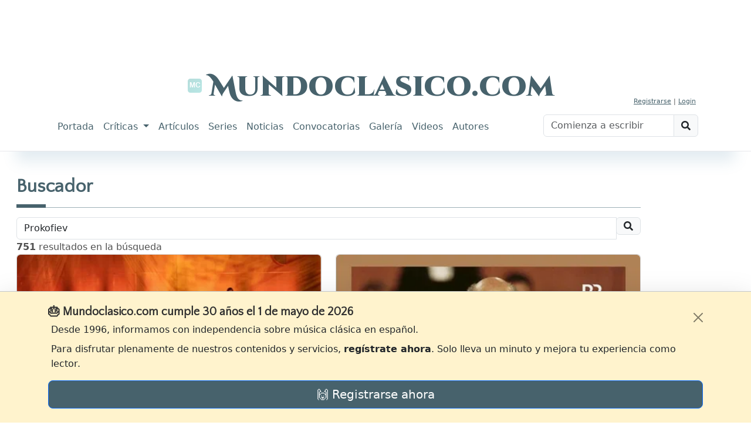

--- FILE ---
content_type: text/html; charset=utf-8
request_url: https://www.mundoclasico.com/servicios/buscar/Prokofiev
body_size: 57393
content:
<!DOCTYPE html>
<html lang="es">
<head prefix="og: http://ogp.me/ns#">
    <meta charset="utf-8" />
    <meta http-equiv="X-UA-Compatible" content="IE=edge">
    <link rel="icon" type="image/svg+xml" href="/img/icons/mc.svg" />
    <meta name="viewport" content="width=device-width, initial-scale=1.0">
    <meta name="Author" content="Mundo Clasico" />

    <meta property="og:locale" content="es_ES">
    <meta property="og:site_name" content="Mundoclasico.com" />
    <meta property="fb:app_id" content="289279184851" />
        <meta property="og:url" content="https://www.mundoclasico.com/servicios/buscar/Prokofiev" />
    <meta property="og:title" content="Buscar" />

    <meta property="og:type" content="article" />

    <title>Buscar - Mundoclasico.com</title>

    <!-- local metas -->
    

    <!-- Google Fonts (antes de cualquier hoja de estilo) -->
    <link rel="preconnect" href="https://fonts.googleapis.com">
    <link rel="preconnect" href="https://fonts.gstatic.com" crossorigin>
    <link href="https://fonts.googleapis.com/css2?family=Cinzel+Decorative:wght@900&family=Dosis:wght@400&family=Libre+Baskerville:ital,wght@0,400;0,700;1,400&family=Quattrocento+Sans&display=swap" rel="stylesheet">



    <link rel="preconnect" href="https://cdn.jsdelivr.net" crossorigin>

    <!-- Bootstrap Icons: preload + swap a stylesheet en onload -->
    <link rel="preload" as="style"
          href="https://cdn.jsdelivr.net/npm/bootstrap-icons@1.10.5/font/bootstrap-icons.css"
          crossorigin
          onload="this.onload=null;this.rel='stylesheet'">
    <noscript>
        <link rel="stylesheet"
              href="https://cdn.jsdelivr.net/npm/bootstrap-icons@1.10.5/font/bootstrap-icons.css"
              crossorigin>
    </noscript>


    <!-- Bootstrap CSS: igual patrón -->
    <link rel="preload" as="style" href="https://cdn.jsdelivr.net/npm/bootstrap@5.3.2/dist/css/bootstrap.min.css" integrity="sha384-T3c6CoIi6uLrA9TneNEoa7RxnatzjcDSCmG1MXxSR1GAsXEV/Dwwykc2MPK8M2HN" crossorigin onload="this.onload=null;this.rel='stylesheet'">
    <noscript>
        <link rel="stylesheet" href="https://cdn.jsdelivr.net/npm/bootstrap@5.3.2/dist/css/bootstrap.min.css" integrity="sha384-T3c6CoIi6uLrA9TneNEoa7RxnatzjcDSCmG1MXxSR1GAsXEV/Dwwykc2MPK8M2HN" crossorigin>
    </noscript>






    

    
        <link rel="stylesheet" href="/release/css/bundle.min.css?v=_kyuxhTindwAxK3XML1pKRlacBPPwr61SDB_26uACOk" />
    

    <!-- local styles -->
    



    <!-- Google tag (gtag.js) -->
    <script async src="https://www.googletagmanager.com/gtag/js?id=G-STFM8QBYN2"></script>
    <script>
        function getCookieValue(name) {
            return document.cookie.match('(^|;)\\s*' + name + '\\s*=\\s*([^;]+)')?.pop() || '';
        }

        window.dataLayer = window.dataLayer || [];
        function gtag(){ dataLayer.push(arguments); }

        // 1) inicio
        gtag('js', new Date());

        // 2) consentimiento por defecto, leyendo lo que pone tu banner
        gtag('consent', 'default', {
            ad_storage:        getCookieValue('adsense') || 'denied',
            analytics_storage: getCookieValue('tech')    || 'denied'
        });

        // 3) configurar la propiedad
        gtag('config', 'G-STFM8QBYN2');

        // 4) evento opcional para tu capa de datos
        dataLayer.push({
            event: 'default_consent'
        });
    </script>


</head>
<body class="">
    <script src="https://code.jquery.com/jquery-3.7.1.min.js" integrity="sha256-/JqT3SQfawRcv/BIHPThkBvs0OEvtFFmqPF/lYI/Cxo=" crossorigin="anonymous"></script>



    <script src="https://cdn.jsdelivr.net/npm/bootstrap@5.3.2/dist/js/bootstrap.bundle.min.js" integrity="sha384-C6RzsynM9kWDrMNeT87bh95OGNyZPhcTNXj1NW7RuBCsyN/o0jlpcV8Qyq46cDfL" crossorigin="anonymous" defer>

    </script>


    

<div class="mc-ad-wrap text-center">
    <div class="mc-ad ad-direct-xs ad-direct-sm ad-direct-md ad-direct-lg ad-direct-xl"
         data-location="PAGEHEADER"
         data-loading="lazy"
         data-img-style="margin: 0 auto;display: block; width: 100%;">
    </div>
</div>

<div class="text-center">
    <!-- Bloque destacado: oculto en móvil, visible desde tablet -->
        <section class="featured-block featured-block-header" aria-hidden=&quot;true&quot;">
        <div class="featured-grid">
                    <article class="featured-card">
                        <a class="featured-media" href="/articulo/45002/el-palau-se-suma-al-homenaje-a-falla-con-seis-conciertos" aria-label="Leer noticia El Palau se suma al  homenaje a Falla con seis conciertos">
                                <div class="ratio ratio-16x9">
                                    <img data-id="0" data-fullimgurl="https://img.mundoclasico.com/imagenes/pictures/2025/11/cff74bf8cc69451d8e9e641687375554.png?v=2" style="--fit16x9:0%;" src="https://img.mundoclasico.com/imagenes/pictures/2025/11/cff74bf8cc69451d8e9e641687375554.png?v=2&amp;width=350&amp;format=webp&amp;quality=82" srcset="https://img.mundoclasico.com/imagenes/pictures/2025/11/cff74bf8cc69451d8e9e641687375554.png?v=2&amp;width=350&amp;format=webp&amp;quality=82 350w, https://img.mundoclasico.com/imagenes/pictures/2025/11/cff74bf8cc69451d8e9e641687375554.png?v=2&amp;width=384&amp;format=webp&amp;quality=82 384w, https://img.mundoclasico.com/imagenes/pictures/2025/11/cff74bf8cc69451d8e9e641687375554.png?v=2&amp;width=480&amp;format=webp&amp;quality=82 480w, https://img.mundoclasico.com/imagenes/pictures/2025/11/cff74bf8cc69451d8e9e641687375554.png?v=2&amp;width=576&amp;format=webp&amp;quality=82 576w, https://img.mundoclasico.com/imagenes/pictures/2025/11/cff74bf8cc69451d8e9e641687375554.png?v=2&amp;width=768&amp;format=webp&amp;quality=82 768w, https://img.mundoclasico.com/imagenes/pictures/2025/11/cff74bf8cc69451d8e9e641687375554.png?v=2&amp;width=992&amp;format=webp&amp;quality=82 992w, https://img.mundoclasico.com/imagenes/pictures/2025/11/cff74bf8cc69451d8e9e641687375554.png?v=2&amp;width=1200&amp;format=webp&amp;quality=82 1200w" sizes="(min-width: 992px) 20vw, (min-width: 576px) 50vw, 100vw" alt="Manuel de Falla" class="img-fluid object-fit-cover pieza-imagen ratiofix" width="304" height="511" loading="lazy" decoding="async" />                                    
                                </div>
                        </a>
                        <div class="featured-body">
                            <a class="featured-title" href="/articulo/45002/el-palau-se-suma-al-homenaje-a-falla-con-seis-conciertos">
                                El Palau se suma al  homenaje a Falla con seis conciertos
                            </a>
                        </div>
                    </article>
                    <article class="featured-card">
                        <a class="featured-media" href="/articulo/44952/abierta-la-matricula-para-las-masterclasses-2026-de-piano-y-direccion-en-leon" aria-label="Leer noticia Abierta la matr&#xED;cula para las &#xAB;Masterclasses 2026&#xBB; de piano y direcci&#xF3;n en Le&#xF3;n">
                                <div class="ratio ratio-16x9">
                                    <img data-id="0" data-fullimgurl="https://img.mundoclasico.com/imagenes/pictures/2025/10/a394dd84cf55445fba0d504ffb4502cb.webp?v=2" style="--fit16x9:0%;" src="https://img.mundoclasico.com/imagenes/pictures/2025/10/a394dd84cf55445fba0d504ffb4502cb.webp?v=2&amp;width=350&amp;format=webp&amp;quality=82" srcset="https://img.mundoclasico.com/imagenes/pictures/2025/10/a394dd84cf55445fba0d504ffb4502cb.webp?v=2&amp;width=350&amp;format=webp&amp;quality=82 350w, https://img.mundoclasico.com/imagenes/pictures/2025/10/a394dd84cf55445fba0d504ffb4502cb.webp?v=2&amp;width=384&amp;format=webp&amp;quality=82 384w, https://img.mundoclasico.com/imagenes/pictures/2025/10/a394dd84cf55445fba0d504ffb4502cb.webp?v=2&amp;width=480&amp;format=webp&amp;quality=82 480w, https://img.mundoclasico.com/imagenes/pictures/2025/10/a394dd84cf55445fba0d504ffb4502cb.webp?v=2&amp;width=576&amp;format=webp&amp;quality=82 576w, https://img.mundoclasico.com/imagenes/pictures/2025/10/a394dd84cf55445fba0d504ffb4502cb.webp?v=2&amp;width=768&amp;format=webp&amp;quality=82 768w, https://img.mundoclasico.com/imagenes/pictures/2025/10/a394dd84cf55445fba0d504ffb4502cb.webp?v=2&amp;width=992&amp;format=webp&amp;quality=82 992w, https://img.mundoclasico.com/imagenes/pictures/2025/10/a394dd84cf55445fba0d504ffb4502cb.webp?v=2&amp;width=1200&amp;format=webp&amp;quality=82 1200w" sizes="(min-width: 992px) 20vw, (min-width: 576px) 50vw, 100vw" alt="Cartel del curso" class="img-fluid object-fit-cover pieza-imagen ratiofix" width="2057" height="2999" loading="lazy" decoding="async" />                                    
                                </div>
                        </a>
                        <div class="featured-body">
                            <a class="featured-title" href="/articulo/44952/abierta-la-matricula-para-las-masterclasses-2026-de-piano-y-direccion-en-leon">
                                Abierta la matr&#xED;cula para las &#xAB;Masterclasses 2026&#xBB; de piano y direcci&#xF3;n en Le&#xF3;n
                            </a>
                        </div>
                    </article>
                    <article class="featured-card">
                        <a class="featured-media" href="/articulo/44682/el-palau-de-la-musica-catalana-y-la-sinfonica-del-valles-llevan-al-escenario-la-banda-sonora-de-one-piece" aria-label="Leer noticia El Palau de la M&#xFA;sica Catalana y la Sinf&#xF3;nica del Vall&#xE8;s llevan al escenario la banda sonora de &#x27;One Piece&#x27;">
                                <div class="ratio ratio-16x9">
                                    <img data-id="0" data-fullimgurl="https://img.mundoclasico.com/imagenes/pictures/2025/10/4028d24cd9f342bbb3341e6b82b73e76.webp?v=2" style="--fit16x9:0%;" src="https://img.mundoclasico.com/imagenes/pictures/2025/10/4028d24cd9f342bbb3341e6b82b73e76.webp?v=2&amp;width=350&amp;format=webp&amp;quality=82" srcset="https://img.mundoclasico.com/imagenes/pictures/2025/10/4028d24cd9f342bbb3341e6b82b73e76.webp?v=2&amp;width=350&amp;format=webp&amp;quality=82 350w, https://img.mundoclasico.com/imagenes/pictures/2025/10/4028d24cd9f342bbb3341e6b82b73e76.webp?v=2&amp;width=384&amp;format=webp&amp;quality=82 384w, https://img.mundoclasico.com/imagenes/pictures/2025/10/4028d24cd9f342bbb3341e6b82b73e76.webp?v=2&amp;width=480&amp;format=webp&amp;quality=82 480w, https://img.mundoclasico.com/imagenes/pictures/2025/10/4028d24cd9f342bbb3341e6b82b73e76.webp?v=2&amp;width=576&amp;format=webp&amp;quality=82 576w, https://img.mundoclasico.com/imagenes/pictures/2025/10/4028d24cd9f342bbb3341e6b82b73e76.webp?v=2&amp;width=768&amp;format=webp&amp;quality=82 768w, https://img.mundoclasico.com/imagenes/pictures/2025/10/4028d24cd9f342bbb3341e6b82b73e76.webp?v=2&amp;width=992&amp;format=webp&amp;quality=82 992w, https://img.mundoclasico.com/imagenes/pictures/2025/10/4028d24cd9f342bbb3341e6b82b73e76.webp?v=2&amp;width=1200&amp;format=webp&amp;quality=82 1200w" sizes="(min-width: 992px) 20vw, (min-width: 576px) 50vw, 100vw" alt="&#xD2;scar Lanuza, Joan Oller y Meritxell Puig" class="img-fluid object-fit-cover pieza-imagen ratiofix" width="4500" height="3375" loading="lazy" decoding="async" />                                    
                                </div>
                        </a>
                        <div class="featured-body">
                            <a class="featured-title" href="/articulo/44682/el-palau-de-la-musica-catalana-y-la-sinfonica-del-valles-llevan-al-escenario-la-banda-sonora-de-one-piece">
                                El Palau de la M&#xFA;sica Catalana y la Sinf&#xF3;nica del Vall&#xE8;s llevan al escenario la banda sonora de &#x27;One Piece&#x27;
                            </a>
                        </div>
                    </article>
                    <article class="featured-card">
                        <a class="featured-media" href="/articulo/45735/teknoservice-renueva-su-colaboracion-con-el-teatro-de-la-maestranza" aria-label="Leer noticia Teknoservice renueva su colaboraci&#xF3;n con el Teatro de la Maestranza ">
                                <div class="ratio ratio-16x9">
                                    <img data-id="0" data-fullimgurl="https://img.mundoclasico.com/imagenes/pictures/2026/01/3a333f815b084a93ac40fc77b2edc1c4.webp?v=2" style="--fit16x9:58%;" src="https://img.mundoclasico.com/imagenes/pictures/2026/01/3a333f815b084a93ac40fc77b2edc1c4.webp?v=2&amp;width=350&amp;format=webp&amp;quality=82" srcset="https://img.mundoclasico.com/imagenes/pictures/2026/01/3a333f815b084a93ac40fc77b2edc1c4.webp?v=2&amp;width=350&amp;format=webp&amp;quality=82 350w, https://img.mundoclasico.com/imagenes/pictures/2026/01/3a333f815b084a93ac40fc77b2edc1c4.webp?v=2&amp;width=384&amp;format=webp&amp;quality=82 384w, https://img.mundoclasico.com/imagenes/pictures/2026/01/3a333f815b084a93ac40fc77b2edc1c4.webp?v=2&amp;width=480&amp;format=webp&amp;quality=82 480w, https://img.mundoclasico.com/imagenes/pictures/2026/01/3a333f815b084a93ac40fc77b2edc1c4.webp?v=2&amp;width=576&amp;format=webp&amp;quality=82 576w, https://img.mundoclasico.com/imagenes/pictures/2026/01/3a333f815b084a93ac40fc77b2edc1c4.webp?v=2&amp;width=768&amp;format=webp&amp;quality=82 768w, https://img.mundoclasico.com/imagenes/pictures/2026/01/3a333f815b084a93ac40fc77b2edc1c4.webp?v=2&amp;width=992&amp;format=webp&amp;quality=82 992w, https://img.mundoclasico.com/imagenes/pictures/2026/01/3a333f815b084a93ac40fc77b2edc1c4.webp?v=2&amp;width=1200&amp;format=webp&amp;quality=82 1200w" sizes="(min-width: 992px) 20vw, (min-width: 576px) 50vw, 100vw" alt="Teknoservice renueva su colaboraci&#xF3;n con el Teatro de la Maestranza " class="img-fluid object-fit-cover pieza-imagen ratiofix" width="1600" height="1200" loading="lazy" decoding="async" />                                    
                                </div>
                        </a>
                        <div class="featured-body">
                            <a class="featured-title" href="/articulo/45735/teknoservice-renueva-su-colaboracion-con-el-teatro-de-la-maestranza">
                                Teknoservice renueva su colaboraci&#xF3;n con el Teatro de la Maestranza 
                            </a>
                        </div>
                    </article>
        </div>
    </section>


</div>


<header class="mb-1">
    <nav class="navbar navbar-light navbar-expand-lg mx-auto mt-1">
        <div class="container d-flex flex-column bd-highlight">

            <!-- Parte superior: redes y cuenta -->
            <div id="navbarTop" class="bd-highlight w-100">
                <div class="container d-flex flex-row justify-content-end align-items-center">

                    <!-- Usuario -->
                        <div class="user-unknown">
                            <a href="/Cuenta/Registro">Registrarse</a> |
                            <a href="/cuenta/login">Login</a>
                        </div>
                </div>
            </div>

            <!-- Marca -->
            <div class="brand-wrapper d-flex justify-conten-between">
                
                <div class="text-center">
                    <a class="navbar-brand" href="/">
                        <img src="/img/icons/mc.header.badge.svg" class="logo" alt="Logotipo de Mundoclasico.com" />

                        <span>Mundoclasico.com</span>
                        
                    </a>
                </div>
                <button class="navbar-toggler" type="button" data-bs-toggle="collapse" data-bs-target="#navbarTogglerDemo01" aria-controls="navbarTogglerDemo01" aria-expanded="false" aria-label="Toggle navigation">
                    <span class="navbar-toggler-icon"></span>
                </button>
            </div>

            <!-- Navegación principal -->
            <div class="w-100">
                <div class="collapse navbar-collapse" id="navbarTogglerDemo01">
                    <div class="d-lg-flex flex-row justify-content-between w-100">

                        <!-- Menú -->
                        <ul class="navbar-nav me-auto p-2">
                            <li class="nav-item nav-portada"><a class="nav-link" href="/">Portada</a></li>
                            <li class="nav-item dropdown nav-criticas dropdown-criticas">
                                <a class="nav-link dropdown-toggle" href="#" role="button" data-bs-toggle="dropdown" aria-expanded="false">
                                    Críticas
                                </a>
                                <ul class="dropdown-menu">
                                    <li><a class="dropdown-item" href="/criticas/">Últimas críticas</a></li>
                                    <li><hr class="dropdown-divider"></li>
                                    <li><a class="dropdown-item" href="/seccion/68/discos">Discos</a></li>
                                    <li><a class="dropdown-item" href="/seccion/69/dvd/">DVD</a></li>
                                    <li><a class="dropdown-item" href="/seccion/7/libros-partituras">Libros y partituras</a></li>
                                    <li><a class="dropdown-item" href="/seccion/70/critica-cine">Cine</a></li>
                                </ul>
                            </li>
                            <li class="nav-item nav-articulos"><a class="nav-link" href="/articulos/">Artículos</a></li>
                            <li class="nav-item nav-series"><a class="nav-link" href="/series/">Series</a></li>
                            <li class="nav-item nav-noticias"><a class="nav-link" href="/noticias/">Noticias</a></li>
                            <li class="nav-item nav-convocatorias"><a class="nav-link" href="/convocatorias/">Convocatorias</a></li>
                            <li class="nav-item nav-galeria"><a class="nav-link" href="/galeria/">Galería</a></li>
                            <li class="nav-item nav-videonoticias"><a class="nav-link" href="/videonoticias/">Videos</a></li>
                            <li class="nav-item nav-autores"><a class="nav-link" href="/autores">Autores</a></li>
                        </ul>

                        <!-- Buscador -->
                        <form class="form-inline my-2 my-lg-0 p-2">
                            <div class="input-group mb-3 w-100">
                                <input id="xsTbSearch" type="text" class="form-control input-search" aria-label="Buscar" placeholder="Comienza a escribir">
                                <span class="input-group-text action-xs-search">
                                    <i class="fa fa-search" data-key="ico-search"></i>
                                </span>
                            </div>
                        </form>

                    </div>
                </div>
            </div>

        </div>
    </nav>
</header>


    <div class="container-fluid">

        <div class="row">
            <!--d-lg-block -->
            <div id="main-col-lateral-izquierda" class="col d-none d-xxl-block g-0 d-flex publi-container" style="max-width:160px; min-width:160px;">

                <div class="layout-laterales position-sticky" style="top:0">
                    <div class="text-center">
                        <div class="mc-ad ad-direct-xxl"
                             data-location="PAGESIDES">
                        </div>
                    </div>


                </div>

            </div>
            <main id="main" class="body-content col d-flex">




                <div class="h-100 w-100">
                    
                    


<input name="__RequestVerificationToken" type="hidden" value="CfDJ8Pyw0sOIzWlCt82gZDtYj_yKrjPDHJ7KtSAw8vJV2xH4CA56HwjGdVEVYhTPrZ4r6SSim7Id-kf0w2pT1xrQk5xcnQ7K3EDHkyoIj0IHePhXUFy902THLL1UA9IwzLAOnIqlhFXhTVwSj7O9rRQcCA4" />

<div class="page mt40">
    
<div>
    <h2 class="title-underblock title-bottom-border text-primary">
        <i id="_icon" hidden="hidden"></i>
        Buscador

    </h2>

    <p class="page-header-desc">
        <span id="section_description" class="light"></span>
    </p>
</div>




    <form>
        <div class="form-horizontal">
            <div class="form-group">
                <div class="input-group">
                    <input id="SearchTem" name="SearchTem" class="form-control" placeholder="Introducir término a buscar (más de tres caracteres)" aria-label="Recipient's username" aria-describedby="basic-addon2" type="text" data-val="true" data-val-required="The SearchTem field is required." value="Prokofiev">
                    <div class="input-group-append">
                        <span class="input-group-text" id="basic-addon2"><i class="fa fa-search"></i></span>
                    </div>
                </div>


            </div>
        </div>
    </form>

    <div class="search-result"
         data-piezacol-type="more"
         data-piezacol-items="751"
         data-piezacol-term="Prokofiev"
         data-piezacol-showitemscount="true"
         data-piezacol-url="/servicios/buscar?handler=more">
        <div class="resultadosSQL text-right"></div>
<div class="pieza-list pieza-collection row">
    

    <div class="col-12 col-md-6 col-lg-6 mb-2">
        

<article class="col" role="listitem">
    <a class="card h-100 text-decoration-none" href="/articulo/45576/cenicienta-y-la-rebelion-en-la-granja">
        <div class="ratio ratio-16x9">
            <img data-id="0" data-fullimgurl="https://img.mundoclasico.com/imagenes/pictures/2026/01/626108842d8941419ad6e57a746df2c5.webp?v=2" style="--fit16x9:0%;" src="https://img.mundoclasico.com/imagenes/pictures/2026/01/626108842d8941419ad6e57a746df2c5.webp?v=2&amp;width=350&amp;format=webp&amp;quality=82" srcset="https://img.mundoclasico.com/imagenes/pictures/2026/01/626108842d8941419ad6e57a746df2c5.webp?v=2&amp;width=350&amp;format=webp&amp;quality=82 350w, https://img.mundoclasico.com/imagenes/pictures/2026/01/626108842d8941419ad6e57a746df2c5.webp?v=2&amp;width=384&amp;format=webp&amp;quality=82 384w, https://img.mundoclasico.com/imagenes/pictures/2026/01/626108842d8941419ad6e57a746df2c5.webp?v=2&amp;width=576&amp;format=webp&amp;quality=82 576w, https://img.mundoclasico.com/imagenes/pictures/2026/01/626108842d8941419ad6e57a746df2c5.webp?v=2&amp;width=1200&amp;format=webp&amp;quality=82 1200w" sizes="(min-width: 992px) 30vw, (min-width: 576px) 50vw, 100vw" alt="La Cenicienta, dramaturgia de Lorena Conde" class="img-fluid object-fit-cover rounded pieza-imagen ratiofix" width="1440" height="960" loading="lazy" decoding="async" />


        </div>
        <div class="card-body text-end">
            <span class="badge bg-primary-subtle text-primary-emphasis">
Espa&#xF1;a - Galicia            </span>
            <h3 class="h6 mt-2 mb-0">Cenicienta y La rebeli&#xF3;n en la granja </h3>
        </div>
    </a>
</article>


    </div>
    <div class="col-12 col-md-6 col-lg-6 mb-2">
        

<article class="col" role="listitem">
    <a class="card h-100 text-decoration-none" href="/articulo/45577/chaicovski-y-prokofiev-bajo-la-egida-de-solti">
        <div class="ratio ratio-16x9">
            <img data-id="0" data-fullimgurl="https://img.mundoclasico.com/imagenes/caratulas/2026/01/2638b731991c48b7ac1489b3c9a5b4f9.webp?v=2" style="--fit16x9:0%;" src="https://img.mundoclasico.com/imagenes/caratulas/2026/01/2638b731991c48b7ac1489b3c9a5b4f9.webp?v=2&amp;width=350&amp;format=webp&amp;quality=82" srcset="https://img.mundoclasico.com/imagenes/caratulas/2026/01/2638b731991c48b7ac1489b3c9a5b4f9.webp?v=2&amp;width=350&amp;format=webp&amp;quality=82 350w, https://img.mundoclasico.com/imagenes/caratulas/2026/01/2638b731991c48b7ac1489b3c9a5b4f9.webp?v=2&amp;width=384&amp;format=webp&amp;quality=82 384w, https://img.mundoclasico.com/imagenes/caratulas/2026/01/2638b731991c48b7ac1489b3c9a5b4f9.webp?v=2&amp;width=576&amp;format=webp&amp;quality=82 576w, https://img.mundoclasico.com/imagenes/caratulas/2026/01/2638b731991c48b7ac1489b3c9a5b4f9.webp?v=2&amp;width=1200&amp;format=webp&amp;quality=82 1200w" sizes="(min-width: 992px) 30vw, (min-width: 576px) 50vw, 100vw" alt="Sergu&#xE9;i Prok&#xF3;fiev Romeo y Julieta, op 64-Fragmentos, Piotr Chaikovski Sinfon&#xED;a n.&#xBA; 4 en fa menor op 36, Symphonieorchester des Bayerischen Rundfunks, Sir Georg Solti (sello BR-Klassiks)." class="img-fluid object-fit-cover rounded pieza-imagen ratiofix" width="558" height="553" loading="lazy" decoding="async" />


        </div>
        <div class="card-body text-end">
            <span class="badge bg-primary-subtle text-primary-emphasis">
Discos            </span>
            <h3 class="h6 mt-2 mb-0">Chaicovski y Prokofiev bajo la &#xE9;gida de Solti</h3>
        </div>
    </a>
</article>


    </div>
    <div class="col-12 col-md-6 col-lg-6 mb-2">
        

<article class="col" role="listitem">
    <a class="card h-100 text-decoration-none" href="/articulo/45533/un-hermoso-joven-de-60-anos">
        <div class="ratio ratio-16x9">
            <img data-id="0" data-fullimgurl="https://img.mundoclasico.com/imagenes/pictures/2025/12/1c49c13a1ac9492987237ad811a0aff2.webp?v=2" style="--fit16x9:36%;" src="https://img.mundoclasico.com/imagenes/pictures/2025/12/1c49c13a1ac9492987237ad811a0aff2.webp?v=2&amp;width=350&amp;format=webp&amp;quality=82" srcset="https://img.mundoclasico.com/imagenes/pictures/2025/12/1c49c13a1ac9492987237ad811a0aff2.webp?v=2&amp;width=350&amp;format=webp&amp;quality=82 350w, https://img.mundoclasico.com/imagenes/pictures/2025/12/1c49c13a1ac9492987237ad811a0aff2.webp?v=2&amp;width=384&amp;format=webp&amp;quality=82 384w, https://img.mundoclasico.com/imagenes/pictures/2025/12/1c49c13a1ac9492987237ad811a0aff2.webp?v=2&amp;width=576&amp;format=webp&amp;quality=82 576w, https://img.mundoclasico.com/imagenes/pictures/2025/12/1c49c13a1ac9492987237ad811a0aff2.webp?v=2&amp;width=1200&amp;format=webp&amp;quality=82 1200w" sizes="(min-width: 992px) 30vw, (min-width: 576px) 50vw, 100vw" alt="&#x2018;Notre-Dame de Paris&#x2019; de Roland Petit" class="img-fluid object-fit-cover rounded pieza-imagen ratiofix" width="1142" height="1024" loading="lazy" decoding="async" />


        </div>
        <div class="card-body text-end">
            <span class="badge bg-primary-subtle text-primary-emphasis">
Francia            </span>
            <h3 class="h6 mt-2 mb-0">Un hermoso joven de 60 a&#xF1;os</h3>
        </div>
    </a>
</article>


    </div>
    <div class="col-12 col-md-6 col-lg-6 mb-2">
        

<article class="col" role="listitem">
    <a class="card h-100 text-decoration-none" href="/articulo/45497/frank-peter-zimmermann-cuando-la-memoria-pide-futuro">
        <div class="ratio ratio-16x9">
            <img data-id="0" data-fullimgurl="https://img.mundoclasico.com/imagenes/pictures/2025/12/9fea32d0cddc471a938455029699f958.webp?v=2" style="--fit16x9:100%;" src="https://img.mundoclasico.com/imagenes/pictures/2025/12/9fea32d0cddc471a938455029699f958.webp?v=2&amp;width=350&amp;format=webp&amp;quality=82" srcset="https://img.mundoclasico.com/imagenes/pictures/2025/12/9fea32d0cddc471a938455029699f958.webp?v=2&amp;width=350&amp;format=webp&amp;quality=82 350w, https://img.mundoclasico.com/imagenes/pictures/2025/12/9fea32d0cddc471a938455029699f958.webp?v=2&amp;width=384&amp;format=webp&amp;quality=82 384w, https://img.mundoclasico.com/imagenes/pictures/2025/12/9fea32d0cddc471a938455029699f958.webp?v=2&amp;width=576&amp;format=webp&amp;quality=82 576w, https://img.mundoclasico.com/imagenes/pictures/2025/12/9fea32d0cddc471a938455029699f958.webp?v=2&amp;width=1200&amp;format=webp&amp;quality=82 1200w" sizes="(min-width: 992px) 30vw, (min-width: 576px) 50vw, 100vw" alt="Frank Peter Zimmermann" class="img-fluid object-fit-cover rounded pieza-imagen ratiofix" width="3000" height="2000" loading="lazy" decoding="async" />


        </div>
        <div class="card-body text-end">
            <span class="badge bg-primary-subtle text-primary-emphasis">
Vox nostra resonat            </span>
            <h3 class="h6 mt-2 mb-0">Frank Peter Zimmermann. Cuando la memoria pide futuro.</h3>
        </div>
    </a>
</article>


    </div>
    <div class="col-12 col-md-6 col-lg-6 mb-2">
        

<article class="col" role="listitem">
    <a class="card h-100 text-decoration-none" href="/articulo/45505/frank-peter-zimmermann-when-memory-asks-for-a-future">
        <div class="ratio ratio-16x9">
            <img data-id="0" data-fullimgurl="https://img.mundoclasico.com/imagenes/pictures/2025/12/9fea32d0cddc471a938455029699f958.webp?v=2" style="--fit16x9:100%;" src="https://img.mundoclasico.com/imagenes/pictures/2025/12/9fea32d0cddc471a938455029699f958.webp?v=2&amp;width=350&amp;format=webp&amp;quality=82" srcset="https://img.mundoclasico.com/imagenes/pictures/2025/12/9fea32d0cddc471a938455029699f958.webp?v=2&amp;width=350&amp;format=webp&amp;quality=82 350w, https://img.mundoclasico.com/imagenes/pictures/2025/12/9fea32d0cddc471a938455029699f958.webp?v=2&amp;width=384&amp;format=webp&amp;quality=82 384w, https://img.mundoclasico.com/imagenes/pictures/2025/12/9fea32d0cddc471a938455029699f958.webp?v=2&amp;width=576&amp;format=webp&amp;quality=82 576w, https://img.mundoclasico.com/imagenes/pictures/2025/12/9fea32d0cddc471a938455029699f958.webp?v=2&amp;width=1200&amp;format=webp&amp;quality=82 1200w" sizes="(min-width: 992px) 30vw, (min-width: 576px) 50vw, 100vw" alt="Frank Peter Zimmermann" class="img-fluid object-fit-cover rounded pieza-imagen ratiofix" width="3000" height="2000" loading="lazy" decoding="async" />


        </div>
        <div class="card-body text-end">
            <span class="badge bg-primary-subtle text-primary-emphasis">
Vox nostra resonat            </span>
            <h3 class="h6 mt-2 mb-0">Frank Peter Zimmermann. When Memory Asks for a Future.</h3>
        </div>
    </a>
</article>


    </div>
   <div class="col-12 col-md-6 col-lg-6 mb-2">
            <div class="mc-ad ad-direct-xs"data-location="CUADRADO"></div>
        </div>
    <div class="col-12 col-md-6 col-lg-6 mb-2">
        

<article class="col" role="listitem">
    <a class="card h-100 text-decoration-none" href="/articulo/45394/centenario-del-coro-y-orquesta-del-colon">
        <div class="ratio ratio-16x9">
            <img data-id="0" data-fullimgurl="https://img.mundoclasico.com/imagenes/pictures/2025/11/d2bdb507a8ef40efaaa52da1e30eb071.webp?v=2" style="--fit16x9:0%;" src="https://img.mundoclasico.com/imagenes/pictures/2025/11/d2bdb507a8ef40efaaa52da1e30eb071.webp?v=2&amp;width=350&amp;format=webp&amp;quality=82" srcset="https://img.mundoclasico.com/imagenes/pictures/2025/11/d2bdb507a8ef40efaaa52da1e30eb071.webp?v=2&amp;width=350&amp;format=webp&amp;quality=82 350w, https://img.mundoclasico.com/imagenes/pictures/2025/11/d2bdb507a8ef40efaaa52da1e30eb071.webp?v=2&amp;width=384&amp;format=webp&amp;quality=82 384w, https://img.mundoclasico.com/imagenes/pictures/2025/11/d2bdb507a8ef40efaaa52da1e30eb071.webp?v=2&amp;width=576&amp;format=webp&amp;quality=82 576w, https://img.mundoclasico.com/imagenes/pictures/2025/11/d2bdb507a8ef40efaaa52da1e30eb071.webp?v=2&amp;width=1200&amp;format=webp&amp;quality=82 1200w" sizes="(min-width: 992px) 30vw, (min-width: 576px) 50vw, 100vw" alt="Cartel conmemorativo de los 100 a&#xF1;os de coro y orquesta del Teatro Col&#xF3;n de Buenos Aires" class="img-fluid object-fit-cover rounded pieza-imagen ratiofix" width="1920" height="1080" loading="lazy" decoding="async" />


        </div>
        <div class="card-body text-end">
            <span class="badge bg-primary-subtle text-primary-emphasis">
Argentina            </span>
            <h3 class="h6 mt-2 mb-0">Centenario del Coro y Orquesta del Col&#xF3;n</h3>
        </div>
    </a>
</article>


    </div>
    <div class="col-12 col-md-6 col-lg-6 mb-2">
        

<article class="col" role="listitem">
    <a class="card h-100 text-decoration-none" href="/articulo/45277/loy-yerra-gimeno-acierta">
        <div class="ratio ratio-16x9">
            <img data-id="0" data-fullimgurl="https://img.mundoclasico.com/imagenes/pictures/2025/11/2310367f917f443086c4f3507dcc034b.webp?v=2" style="--fit16x9:87%;" src="https://img.mundoclasico.com/imagenes/pictures/2025/11/2310367f917f443086c4f3507dcc034b.webp?v=2&amp;width=350&amp;format=webp&amp;quality=82" srcset="https://img.mundoclasico.com/imagenes/pictures/2025/11/2310367f917f443086c4f3507dcc034b.webp?v=2&amp;width=350&amp;format=webp&amp;quality=82 350w, https://img.mundoclasico.com/imagenes/pictures/2025/11/2310367f917f443086c4f3507dcc034b.webp?v=2&amp;width=384&amp;format=webp&amp;quality=82 384w, https://img.mundoclasico.com/imagenes/pictures/2025/11/2310367f917f443086c4f3507dcc034b.webp?v=2&amp;width=576&amp;format=webp&amp;quality=82 576w, https://img.mundoclasico.com/imagenes/pictures/2025/11/2310367f917f443086c4f3507dcc034b.webp?v=2&amp;width=1200&amp;format=webp&amp;quality=82 1200w" sizes="(min-width: 992px) 30vw, (min-width: 576px) 50vw, 100vw" alt="Bart&#xF3;k, El mandar&#xED;n maravilloso. Regie de Loy" class="img-fluid object-fit-cover rounded pieza-imagen ratiofix" width="2133" height="1476" loading="lazy" decoding="async" />


        </div>
        <div class="card-body text-end">
            <span class="badge bg-primary-subtle text-primary-emphasis">
Espa&#xF1;a - Madrid            </span>
            <h3 class="h6 mt-2 mb-0">Loy yerra, Gimeno acierta</h3>
        </div>
    </a>
</article>


    </div>
    <div class="col-12 col-md-6 col-lg-6 mb-2">
        

<article class="col" role="listitem">
    <a class="card h-100 text-decoration-none" href="/articulo/45254/juana-se-quema-por-dentro">
        <div class="ratio ratio-16x9">
            <img data-id="0" data-fullimgurl="https://img.mundoclasico.com/imagenes/pictures/2025/11/6e5813ea3baf4da1bff95f594b1b312e.webp?v=2" style="--fit16x9:48%;" src="https://img.mundoclasico.com/imagenes/pictures/2025/11/6e5813ea3baf4da1bff95f594b1b312e.webp?v=2&amp;width=350&amp;format=webp&amp;quality=82" srcset="https://img.mundoclasico.com/imagenes/pictures/2025/11/6e5813ea3baf4da1bff95f594b1b312e.webp?v=2&amp;width=350&amp;format=webp&amp;quality=82 350w, https://img.mundoclasico.com/imagenes/pictures/2025/11/6e5813ea3baf4da1bff95f594b1b312e.webp?v=2&amp;width=384&amp;format=webp&amp;quality=82 384w, https://img.mundoclasico.com/imagenes/pictures/2025/11/6e5813ea3baf4da1bff95f594b1b312e.webp?v=2&amp;width=576&amp;format=webp&amp;quality=82 576w, https://img.mundoclasico.com/imagenes/pictures/2025/11/6e5813ea3baf4da1bff95f594b1b312e.webp?v=2&amp;width=1200&amp;format=webp&amp;quality=82 1200w" sizes="(min-width: 992px) 30vw, (min-width: 576px) 50vw, 100vw" alt="Chaicovsky, La doncella de Orleans. Regie de Tcherniakov" class="img-fluid object-fit-cover rounded pieza-imagen ratiofix" width="1509" height="1202" loading="lazy" decoding="async" />


        </div>
        <div class="card-body text-end">
            <span class="badge bg-primary-subtle text-primary-emphasis">
Pa&#xED;ses Bajos            </span>
            <h3 class="h6 mt-2 mb-0">Juana se quema por dentro</h3>
        </div>
    </a>
</article>


    </div>
    <div class="col-12 col-md-6 col-lg-6 mb-2">
        

<article class="col" role="listitem">
    <a class="card h-100 text-decoration-none" href="/articulo/45020/riendo-entre-lagrimas">
        <div class="ratio ratio-16x9">
            <img data-id="0" data-fullimgurl="https://img.mundoclasico.com/imagenes/pictures/2025/11/d23115b4f3a245488eabb13e038b1955.webp?v=2" style="--fit16x9:0%;" src="https://img.mundoclasico.com/imagenes/pictures/2025/11/d23115b4f3a245488eabb13e038b1955.webp?v=2&amp;width=350&amp;format=webp&amp;quality=82" srcset="https://img.mundoclasico.com/imagenes/pictures/2025/11/d23115b4f3a245488eabb13e038b1955.webp?v=2&amp;width=350&amp;format=webp&amp;quality=82 350w, https://img.mundoclasico.com/imagenes/pictures/2025/11/d23115b4f3a245488eabb13e038b1955.webp?v=2&amp;width=384&amp;format=webp&amp;quality=82 384w, https://img.mundoclasico.com/imagenes/pictures/2025/11/d23115b4f3a245488eabb13e038b1955.webp?v=2&amp;width=576&amp;format=webp&amp;quality=82 576w, https://img.mundoclasico.com/imagenes/pictures/2025/11/d23115b4f3a245488eabb13e038b1955.webp?v=2&amp;width=1200&amp;format=webp&amp;quality=82 1200w" sizes="(min-width: 992px) 30vw, (min-width: 576px) 50vw, 100vw" alt="Igor Levit " class="img-fluid object-fit-cover rounded pieza-imagen ratiofix" width="1793" height="1195" loading="lazy" decoding="async" />


        </div>
        <div class="card-body text-end">
            <span class="badge bg-primary-subtle text-primary-emphasis">
Alemania            </span>
            <h3 class="h6 mt-2 mb-0">Riendo entre l&#xE1;grimas</h3>
        </div>
    </a>
</article>


    </div>
   <div class="col-12 col-md-6 col-lg-6 mb-2">
            <div class="mc-ad ad-direct-xs"data-location="CUADRADO"></div>
        </div>
    <div class="col-12 col-md-6 col-lg-6 mb-2">
        

<article class="col" role="listitem">
    <a class="card h-100 text-decoration-none" href="/articulo/44980/a-vueltas-con-pepita">
        <div class="ratio ratio-16x9">
            <img data-id="0" data-fullimgurl="https://img.mundoclasico.com/imagenes/pictures/2025/11/baa3dc123cb046589e8f5631d0dd6033.webp?v=2" style="--fit16x9:9%;" src="https://img.mundoclasico.com/imagenes/pictures/2025/11/baa3dc123cb046589e8f5631d0dd6033.webp?v=2&amp;width=350&amp;format=webp&amp;quality=82" srcset="https://img.mundoclasico.com/imagenes/pictures/2025/11/baa3dc123cb046589e8f5631d0dd6033.webp?v=2&amp;width=350&amp;format=webp&amp;quality=82 350w, https://img.mundoclasico.com/imagenes/pictures/2025/11/baa3dc123cb046589e8f5631d0dd6033.webp?v=2&amp;width=384&amp;format=webp&amp;quality=82 384w, https://img.mundoclasico.com/imagenes/pictures/2025/11/baa3dc123cb046589e8f5631d0dd6033.webp?v=2&amp;width=576&amp;format=webp&amp;quality=82 576w, https://img.mundoclasico.com/imagenes/pictures/2025/11/baa3dc123cb046589e8f5631d0dd6033.webp?v=2&amp;width=1200&amp;format=webp&amp;quality=82 1200w" sizes="(min-width: 992px) 30vw, (min-width: 576px) 50vw, 100vw" alt="Pepita Jim&#xE9;nez" class="img-fluid object-fit-cover rounded pieza-imagen ratiofix" width="1024" height="1280" loading="lazy" decoding="async" />


        </div>
        <div class="card-body text-end">
            <span class="badge bg-primary-subtle text-primary-emphasis">
Espa&#xF1;a - Madrid            </span>
            <h3 class="h6 mt-2 mb-0">A vueltas con Pepita</h3>
        </div>
    </a>
</article>


    </div>
<div class="col-12 mb-4">
          <div class="mc-ad ad-direct-xs ad-direct-sm ad-direct-md ad-direct-lg ad-direct-xl "
     data-location="HOME-ROW-POST">
</div>


</div>
</div>
<div class="text-center pieza-load-more d-none">
    <button type="button" class="btn btn-primary btn-piezacol-load-next">Ver más</button>
</div>

    </div>
</div>


                </div>
            </main>
            <div class="d-none d-xl-block col g-0 d-flex" style="max-width:160px">
                <div class="layout-laterales position-sticky" style="top:0">
                    <div class="text-center">
                        <div class="mc-ad ad-direct-xl"
                             data-location="PAGESIDES"
                        width="160" style="width:160px; max-width:160px">
                        </div>
                    </div>


                </div>
            </div>

        </div>

    </div>

    <div id="_partialsbag" class="sym-partial-container"></div>

    


<footer id="footer" class="footer container-fluid mt-2 py-3 d-print-none bg-primary text-white">
    <div id="footer-inner">
        <div class="row">
            <div class="col-12 col-md-6">
                <div class="widget">
                    <div class="corporate-widget text-center">
                        <span class="footer-logo">Mundoclasico.com</span>
                        <!-- End .footer-logo -->
                        <p><span>Diario de m&#xFA;sica y pensamiento</span></p>

                            <div class="social-icons">
                                    <a href="https://www.facebook.com/Mundoclasicocom-165660820231/" class="social-icon icon-facebook" title="Facebook">
                                        <i class="fab fa-facebook-square"></i>
                                    </a>

                                    <a href="https://twitter.com/mundoclasico" class="social-icon icon-twitter" title="Twitter">
                                        <i class="fab fa-twitter"></i>
                                    </a>


                            </div><!-- End .social-icons -->
                    </div><!-- End corporate-widget -->
                </div><!-- End .widget -->
            </div><!-- End .col-12 col-md-6 -->

            <div class="col-12 col-md-6 text-center">
                <div class="widget mt-3">
                    <ul class="footer-docs">
                        <li>
                            <a href="/info/legal">
                                <i class="fa fa-gavel" aria-hidden="true"></i> Aviso legal
                            </a>
                        </li>
                        <li><a href="/info/privacidad"><i class="fa fa-user-secret" aria-hidden="true"></i> Política de privacidad</a></li>
                        <li><a href="/info/cookies"><i class="fa fa-database" aria-hidden="true"></i> Política de cookies</a></li>
                        <li><a href="/info/contacto"><i class="fa fa-map-marker" aria-hidden="true"></i> Contacto</a></li>
                    </ul>

                </div><!-- End .widget -->

            </div><!-- End .col-md-3 -->
        </div><!-- End .row -->
    </div><!-- End #footer-inner -->
    <div id="footer-bottom">
        <div class="row">
            <div class="col-md-12 footer-menu">
                <ul class="footer-menu">
                    <li><a href="/info/nosotros">Nosotros</a></li>
                    <li><a href="/servicios/buscar">Buscar</a></li>
                    <li><a href="/servicios/RSSFed">RSS</a></li>
                    <li><a href="/info/contacto">Contacta</a></li>
                    <li><a href="/promos/publicidad">Publicidad</a></li>
                </ul>
            </div><!-- End .col-md-6 -->
            <div class="col-md-12">
                <p class="copyright">© 1996-2026 Mundoclasico.com</p>
            </div><!-- End .col-md-6 -->
        </div><!-- End .row -->

    </div><!-- End #footer-bottom -->
</footer>

    
<script>
     var publiAds =[{"publicidadItemId":88,"imageFile":"3fdab2f1-928c-408c-ae42-2ce0905cdfc9.webp","imageFileType":"webp","imageLink":"https://orquestadecordoba.org/","dateStart":"2025-10-07T00:00:00","dateEnd":"2026-09-30T00:00:00","height":600,"location":null,"name":"Orquesta de C\u00F3rdoba","preference":1,"showCounter":123880,"status":10,"width":160,"showDay":1085.37,"showInPage":0,"logs":[]},{"publicidadItemId":93,"imageFile":"d131e09b-d5b5-410b-9933-7f2150ef05cb.jpg","imageFileType":"jpg","imageLink":"https://www.teatrodelamaestranza.es/es/shows/detalle/433/marina/?utm_source=prensa%20\u0026utm_medium=paid\u0026utm_campaign=marina\u0026utm_term=mundoclasico","dateStart":"2026-01-21T00:00:00","dateEnd":"2026-03-19T00:00:00","height":250,"location":null,"name":"Teatro Maestranza - Marina","preference":1,"showCounter":9025,"status":10,"width":300,"showDay":1109.22,"showInPage":0,"logs":[]},{"publicidadItemId":92,"imageFile":"9e8a688b-87f8-4784-ba81-fb9a860ce3ad.jpg","imageFileType":"jpg","imageLink":"https://www.teatrodelamaestranza.es/es/detalle/430/el-sueno-de-una-noche-de-verano/?utm_source=prensa\u0026utm_medium=\u0026utm_campaign=nocheverano\u0026utm_term=mundoclasico","dateStart":"2025-12-10T00:00:00","dateEnd":"2026-02-16T00:00:00","height":250,"location":null,"name":"Maestranza - Sue\u00F1o de una noche de Verano","preference":1,"showCounter":60156,"status":10,"width":300,"showDay":1199.85,"showInPage":0,"logs":[]},{"publicidadItemId":84,"imageFile":"51762044-6509-44da-83e2-79396b653995.gif","imageFileType":"gif","imageLink":"palaumusica.cat/es/programacion_1158636?cycle=884954\u0026utm_source=mundoclasico\u0026utm_medium=banner","dateStart":"2025-09-23T00:00:00","dateEnd":"2026-04-30T00:00:00","height":250,"location":null,"name":"Palau de la M\u00FAsica Catalana","preference":1,"showCounter":180233,"status":10,"width":300,"showDay":1406.57,"showInPage":0,"logs":[]},{"publicidadItemId":87,"imageFile":"c4878875-3c8e-4497-abff-f11d7c57e1ce.gif","imageFileType":"gif","imageLink":"https://orquestadecordoba.org/","dateStart":"2025-10-07T00:00:00","dateEnd":"2026-09-30T00:00:00","height":250,"location":null,"name":"Orquesta de C\u00F3rdoba","preference":1,"showCounter":160540,"status":10,"width":300,"showDay":1406.56,"showInPage":0,"logs":[]},{"publicidadItemId":78,"imageFile":"5c2be37a-d5d0-4a44-b5ad-c869ab420df5.jpg","imageFileType":"jpg","imageLink":"https://www.fundacioneutherpe.com/cursos/curso-pianistas-directores-jol","dateStart":"2025-11-01T00:00:00","dateEnd":"2026-06-14T00:00:00","height":280,"location":null,"name":"Fundaci\u00F3n Eutherpe","preference":1,"showCounter":191190,"status":10,"width":336,"showDay":2144.92,"showInPage":0,"logs":[]},{"publicidadItemId":89,"imageFile":"370124fd-09c8-422b-9076-64c83fe3f2c6.gif","imageFileType":"gif","imageLink":"https://www.palaumusica.cat/es/programacion_1158636?cycle=884954","dateStart":"2025-10-13T00:00:00","dateEnd":"2026-04-30T00:00:00","height":90,"location":null,"name":"Palau de la M\u00FAsica Catalana","preference":1,"showCounter":243141,"status":10,"width":728,"showDay":2248.47,"showInPage":0,"logs":[]},{"publicidadItemId":90,"imageFile":"8ff49ab4-3476-4bfe-bb4e-bf533e164baf.webp","imageFileType":"webp","imageLink":"https://www.fundacioneutherpe.com/cursos/curso-pianistas-directores-jol","dateStart":"2025-11-01T00:00:00","dateEnd":"2026-06-14T00:00:00","height":90,"location":null,"name":"Fundaci\u00F3n Eutherpe","preference":1,"showCounter":200412,"status":10,"width":728,"showDay":2248.38,"showInPage":0,"logs":[]}];

       var publiConfig = {
  "version": "1.0",
  "provider": {
    "name": "Bunny",
    "settings": {
      "url": "https://img.mundoclasico.com/imagenes/publicidad/"
    }
  },
  "formats": [
    "970x250",
    "970x90",
    "728x90",
    "468x60",
    "336x280",
    "320x100",
    "320x50",
    "300x600",
    "300x250",
    "250x250",
    "160x600"
  ],
  "globalBreakpoints": [
    {
      "min": 0,
      "sizes": [ "320x100", "300x250" ]
    },
    {
      "min": 576,
      "sizes": [ "320x100", "336x280", "300x250" ]
    },
    {
      "min": 768,
      "sizes": [ "468x60", "320x100", "300x250" ]
    },
    {
      "min": 992,
      "sizes": [ "728x90", "300x250", "300x600" ]
    },
    {
      "min": 1200,
      "sizes": [ "970x250", "728x90", "300x600" ]
    }
  ],
  "slots": {
    "PAGEHEADER": {
      "breakpoints": [
        {
          "min": 0,
          "sizes": [ "320x100", "320x50" ]
        },
        {
          "min": 768,
          "sizes": [ "728x90" ],
          "default": "728x90"
        },
        {
          "min": 992,
          "sizes": [ "970x250", "970x90", "728x90" ],
          "default": "970x90"
        }
      ]
    },
    "PAGESIDES": {
      "breakpoints": [

        {
          "min": 992,
          "sizes": [ "160x600" ],
          "default": "160x600"
        }
      ]
    },
    "ARTICLE-MIDDLE": {
      "breakpoints": [
        {
          "min": 0,
          "sizes": [
            "336x280",
            "320x100",
            "320x50",
            "300x250",
            "250x250"
          ],
          "default": "300x250",
          "aleatorio": true
        },
        {
          "min": 576,
          "sizes": [
            "468x60",
            "336x280",
            "320x100",
            "320x50",
            "300x250",
            "250x250"
          ],
          "default": "468x60"
        },
        {
          "min": 992,
          "sizes": [
            "728x90",
            "468x60",
            "336x280",
            "320x100",
            "320x50",
            "300x250",
            "250x250"
          ],
          "default": "728x90"
        }
      ]
    },
    "HOME-LOMASLEIDO-RIGHT": {
      "breakpoints": [
        {
          "min": 576,
          "sizes": [ "250x250", "320x100", "320x50", "300x250" ],
          "default": "320x50"
        }
      ]
    },
    "HOME-ROW-COL": {
      "breakpoints": [
        {
          "min": 0,
          "sizes": [ "336x280", "320x100", "320x250", "300x250", "250x250" ],
          "default": "300x250"
        }
      ]
    },
    "HOME-ROW-COL-300X600": {
      "breakpoints": [
        {
          "min": 0,
          "sizes": [ "300x600", "320x250", "300x125", "300x250" ],
          "default": "300x600"
        }
      ]
    },
    "FULL-ROW-POST": {
      "breakpoints": [
        {
          "min": 0,
          "sizes": [ "336x280", "320x100", "320x250", "300x250", "250x250" ],
          "default": "300x250"
        },
        {
          "min": 576,
          "sizes": [ "468x60", "336x280", "320x100", "320x250", "300x250", "250x250" ],
          "default": "468x60"
        },
        {
          "min": 768,
          "sizes": [ "728x90", "468x60", "336x280", "320x100", "300x250" ],
          "default": "468x60"
        },
        {
          "min": 992,
          "sizes": [ "970x90", "728x90", "468x60", "336x280", "320x100", "300x250" ],
          "default": "970x90"
        },
        {
          "min": 1200,
          "sizes": [ "970x90", "728x90" ],
          "default": "970x90"
        },
        {
          "min": 1400,
          "sizes": [ "970x90", "728x90" ],
          "default": "970x90"
        }
      ]
    },

    "HOME-ROW-6-D": {
      "breakpoints": [
        {
          "min": 0,
          "sizes": [ "320x250", "300x125", "300x250" ]
        },
        {
          "min": 576,
          "sizes": [ "320x250", "336x280", "300x250" ],
          "default": "320x250"
        },
        {
          "min": 992,
          "sizes": [ "336x280", "320x100", "300x250" ]
        }
      ]
    },
    "HOME-ROW-6-I": {
      "breakpoints": [
        {
          "min": 0,
          "sizes": [ "320x250", "300x125", "300x250" ]
        },
        {
          "min": 576,
          "sizes": [ "320x250", "336x280", "300x250" ],
          "default": "320x250"
        },
        {
          "min": 992,
          "sizes": [ "320x100", "300x250", "336x280" ]
        }
      ]
    },
    "CUADRADO": {
      "breakpoints": [
        {
          "min": 0,
          "sizes": [ "336x280", "320x250", "300x250", "300x125" ]
        }
      ]
    },
    "320": {
      "breakpoints": [
        {
          "min": 0,
          "sizes": [ "320x100", "320x50" ]
        }
      ]
    },
    "320X50": {
      "breakpoints": [
        {
          "min": 0,
          "sizes": [ "320x50" ]
        }
      ]
    },
    "ad-home-2": { "inherit": "global" },
    "ad-sidebar-1": {
      "breakpoints": [
        {
          "min": 0,
          "sizes": [ "300x250" ]
        },
        {
          "min": 992,
          "sizes": [ "300x600", "300x250" ]
        }
      ]
    }
  }
}
;


</script>


    <script>
        // esto la mete como string JS válido
        var cookieString = ".AspNet.Consent=yes; expires=Fri, 29 Jan 2027 03:16:19 GMT; path=/; secure; samesite=lax";
    </script>


    

    
        <script src="/release/js/bundle.min.js?v=2PGy8r64qIWhDdWud7ecb2CfC-Xq7_i4xVrD2vB1Tu8" defer></script>
    



    <link rel="stylesheet" href="https://use.fontawesome.com/releases/v5.15.1/css/all.css" integrity="sha384-vp86vTRFVJgpjF9jiIGPEEqYqlDwgyBgEF109VFjmqGmIY/Y4HV4d3Gp2irVfcrp" crossorigin="anonymous" />

    <script>
        window.userIsLoggedIn = false;

        window.fbAsyncInit = function () {
            FB.init({
                appId: '289279184851',
                xfbml: true,
                version: 'v2.12'
            });
            FB.AppEvents.logPageView();
        };

        (function (d, s, id) {
            var js, fjs = d.getElementsByTagName(s)[0];
            if (d.getElementById(id)) { return; }
            js = d.createElement(s); js.id = id;
            js.async = true;
            js.src = "https://connect.facebook.net/en_US/sdk.js";
            fjs.parentNode.insertBefore(js, fjs);
        }(document, 'script', 'facebook-jssdk'));
    </script>


    

    
    
    
        <script src="/js/Release/servicios-buscar-bundle.min.js"></script>
    


    <link rel="preconnect" href="https://www.googletagmanager.com" crossorigin>



        <script async src="https://pagead2.googlesyndication.com/pagead/js/adsbygoogle.js?client=ca-pub-XXXX"
                crossorigin="anonymous"></script>
    <!-- mc_subscriber:  ?? "(sin claim)" -->
    <script>
        document.documentElement.dataset.subscriber = "0";
    </script>

    <script async src="https://pagead2.googlesyndication.com/pagead/js/adsbygoogle.js" defer></script>

    
        <div id="faldon-colabora" class="faldon bg-warning-subtle border-top border-secondary-subtle text-dark shadow-lg position-fixed bottom-0 w-100 py-4 px-3 z-3" style="z-index:1040; padding-bottom:6rem;">
            <div class="container position-relative">

                <button type="button" class="btn-close position-absolute top-0 end-0 m-2" aria-label="Cerrar" onclick="cerrarFaldon()"></button>

                    <h5 class="fw-bold mb-2">🎂 Mundoclasico.com cumple 30 años el 1 de mayo de 2026</h5>
                    <p class="mb-2">Desde 1996, informamos con independencia sobre música clásica en español.</p>
                    <p class="mb-3">
                        Para disfrutar plenamente de nuestros contenidos y servicios, <strong>regístrate ahora</strong>.
                        Solo lleva un minuto y mejora tu experiencia como lector.
                    </p>


                    <a href="/Cuenta/registro" class="btn btn-primary btn-lg w-100 w-md-auto">🙌 Registrarse ahora</a>
            </div>
        </div>
<script>
     function cerrarFaldon() {
        const faldon = document.getElementById('faldon-colabora');
        faldon.classList.remove('fade-in');
        faldon.classList.add('fade-out');
        document.cookie = "faldon_oculto=1; path=/; samesite=lax";

        // Elimina el elemento tras la animación
        setTimeout(() => {
            faldon.remove();
        }, 500); // debe coincidir con la duración de la animación
    }
</script>


        <script src="https://accounts.google.com/gsi/client" async defer></script>
        <!-- One Tap (aparece solo si el usuario es elegible) -->
        <div id="g_id_onload"
             data-client_id="881920191043-s8ghhlraq6qllh6qvrmthce1cu84tqck.apps.googleusercontent.com"
             data-callback="onGoogleCredential"
             data-auto_prompt="true"
             data-itp_support="true">
        </div>
        <!-- Botón nativo opcional (por si One Tap no se muestra) -->
        <div class="g_id_signin"
             data-type="standard"
             data-shape="rectangular"
             data-theme="outline"
             data-text="continue_with"
             data-size="large"
             data-logo_alignment="left">
        </div>
        <script>
            async function onGoogleCredential(response) {
              // response.credential es el ID token (JWT)
              const r = await fetch('/auth/google-idtoken', {
                method: 'POST',
                headers: {'Content-Type':'application/json','X-Requested-With':'XMLHttpRequest'},
                body: JSON.stringify({ idToken: response.credential, returnUrl: window.location.pathname })
              });
              if (r.ok) {
                const to = (await r.text()) || '/';
                window.location.href = to;
              } else {
                console.error('Fallo One Tap', await r.text());
              }
            }
        </script>

</body>
</html>


--- FILE ---
content_type: text/html; charset=utf-8
request_url: https://www.google.com/recaptcha/api2/aframe
body_size: 271
content:
<!DOCTYPE HTML><html><head><meta http-equiv="content-type" content="text/html; charset=UTF-8"></head><body><script nonce="76rRBGKY7IVVfVWGZATECA">/** Anti-fraud and anti-abuse applications only. See google.com/recaptcha */ try{var clients={'sodar':'https://pagead2.googlesyndication.com/pagead/sodar?'};window.addEventListener("message",function(a){try{if(a.source===window.parent){var b=JSON.parse(a.data);var c=clients[b['id']];if(c){var d=document.createElement('img');d.src=c+b['params']+'&rc='+(localStorage.getItem("rc::a")?sessionStorage.getItem("rc::b"):"");window.document.body.appendChild(d);sessionStorage.setItem("rc::e",parseInt(sessionStorage.getItem("rc::e")||0)+1);localStorage.setItem("rc::h",'1769656582743');}}}catch(b){}});window.parent.postMessage("_grecaptcha_ready", "*");}catch(b){}</script></body></html>